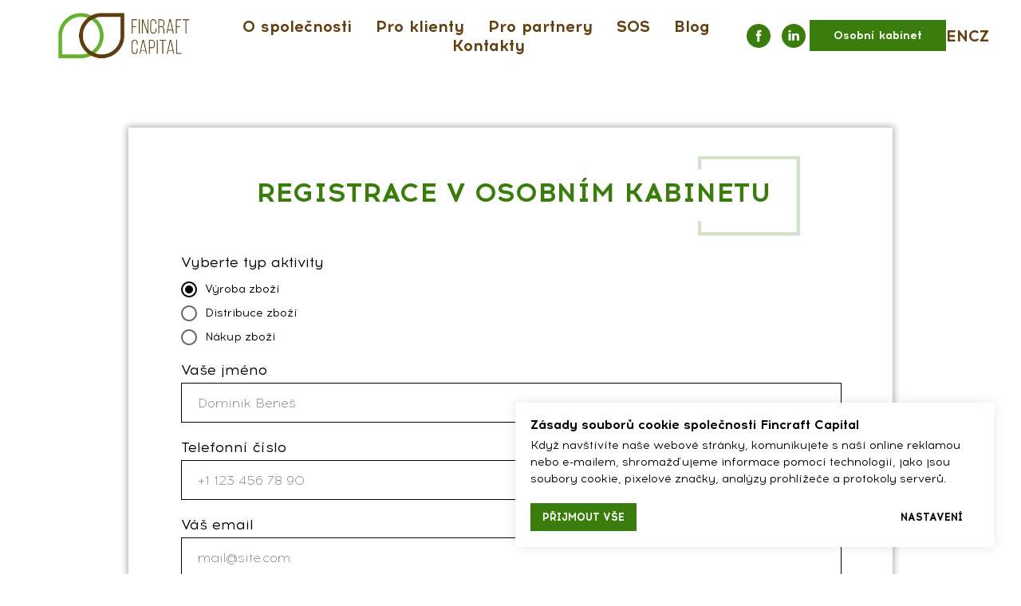

--- FILE ---
content_type: text/html; charset=UTF-8
request_url: https://fincraftsro.cz/cz/my-account
body_size: 14826
content:
<!DOCTYPE html> <html lang="en"> <head> <meta charset="utf-8" /> <meta http-equiv="Content-Type" content="text/html; charset=utf-8" /> <meta name="viewport" content="width=device-width, initial-scale=1.0" /> <meta name="google-site-verification" content="7w171ZrAK_-OBw_Kbycb02Dq3lv3xqwWh6rYF_mB0bM" /> <!--metatextblock--> <title>Osobní kabinet</title> <meta name="description" content="Děkujeme za vaši volbu! Vaše žádost bude brzy zpracována, očekávejte telefonát od našeho zástupce." /> <meta property="og:url" content="https://fincraftsro.cz/cz/my-account" /> <meta property="og:title" content="Osobní kabinet" /> <meta property="og:description" content="Děkujeme za vaši volbu! Vaše žádost bude brzy zpracována, očekávejte telefonát od našeho zástupce." /> <meta property="og:type" content="website" /> <link rel="canonical" href="https://fincraftsro.cz/cz/my-account"> <!--/metatextblock--> <meta name="format-detection" content="telephone=no" /> <meta http-equiv="x-dns-prefetch-control" content="on"> <link rel="dns-prefetch" href="https://ws.tildacdn.com"> <link rel="dns-prefetch" href="https://static.tildacdn.one"> <link rel="shortcut icon" href="https://static.tildacdn.one/tild3062-6436-4239-b734-303666356565/favicon.ico" type="image/x-icon" /> <!-- Assets --> <script src="https://neo.tildacdn.com/js/tilda-fallback-1.0.min.js" async charset="utf-8"></script> <link rel="stylesheet" href="https://static.tildacdn.one/css/tilda-grid-3.0.min.css" type="text/css" media="all" onerror="this.loaderr='y';"/> <link rel="stylesheet" href="https://static.tildacdn.one/ws/project2057242/tilda-blocks-page24743722.min.css?t=1767090821" type="text/css" media="all" onerror="this.loaderr='y';" /> <link rel="stylesheet" href="https://static.tildacdn.one/css/tilda-animation-2.0.min.css" type="text/css" media="all" onerror="this.loaderr='y';" /> <link rel="stylesheet" href="https://static.tildacdn.one/css/tilda-menu-widgeticons-1.0.min.css" type="text/css" media="all" onerror="this.loaderr='y';" /> <link rel="stylesheet" href="https://static.tildacdn.one/css/tilda-forms-1.0.min.css" type="text/css" media="all" onerror="this.loaderr='y';" /> <script nomodule src="https://static.tildacdn.one/js/tilda-polyfill-1.0.min.js" charset="utf-8"></script> <script type="text/javascript">function t_onReady(func) {if(document.readyState!='loading') {func();} else {document.addEventListener('DOMContentLoaded',func);}}
function t_onFuncLoad(funcName,okFunc,time) {if(typeof window[funcName]==='function') {okFunc();} else {setTimeout(function() {t_onFuncLoad(funcName,okFunc,time);},(time||100));}}function t_throttle(fn,threshhold,scope) {return function() {fn.apply(scope||this,arguments);};}function t396_initialScale(t){var e=document.getElementById("rec"+t);if(e){var i=e.querySelector(".t396__artboard");if(i){window.tn_scale_initial_window_width||(window.tn_scale_initial_window_width=document.documentElement.clientWidth);var a=window.tn_scale_initial_window_width,r=[],n,l=i.getAttribute("data-artboard-screens");if(l){l=l.split(",");for(var o=0;o<l.length;o++)r[o]=parseInt(l[o],10)}else r=[320,480,640,960,1200];for(var o=0;o<r.length;o++){var d=r[o];a>=d&&(n=d)}var _="edit"===window.allrecords.getAttribute("data-tilda-mode"),c="center"===t396_getFieldValue(i,"valign",n,r),s="grid"===t396_getFieldValue(i,"upscale",n,r),w=t396_getFieldValue(i,"height_vh",n,r),g=t396_getFieldValue(i,"height",n,r),u=!!window.opr&&!!window.opr.addons||!!window.opera||-1!==navigator.userAgent.indexOf(" OPR/");if(!_&&c&&!s&&!w&&g&&!u){var h=parseFloat((a/n).toFixed(3)),f=[i,i.querySelector(".t396__carrier"),i.querySelector(".t396__filter")],v=Math.floor(parseInt(g,10)*h)+"px",p;i.style.setProperty("--initial-scale-height",v);for(var o=0;o<f.length;o++)f[o].style.setProperty("height","var(--initial-scale-height)");t396_scaleInitial__getElementsToScale(i).forEach((function(t){t.style.zoom=h}))}}}}function t396_scaleInitial__getElementsToScale(t){return t?Array.prototype.slice.call(t.children).filter((function(t){return t&&(t.classList.contains("t396__elem")||t.classList.contains("t396__group"))})):[]}function t396_getFieldValue(t,e,i,a){var r,n=a[a.length-1];if(!(r=i===n?t.getAttribute("data-artboard-"+e):t.getAttribute("data-artboard-"+e+"-res-"+i)))for(var l=0;l<a.length;l++){var o=a[l];if(!(o<=i)&&(r=o===n?t.getAttribute("data-artboard-"+e):t.getAttribute("data-artboard-"+e+"-res-"+o)))break}return r}window.TN_SCALE_INITIAL_VER="1.0",window.tn_scale_initial_window_width=null;</script> <script src="https://static.tildacdn.one/js/jquery-1.10.2.min.js" charset="utf-8" onerror="this.loaderr='y';"></script> <script src="https://static.tildacdn.one/js/tilda-scripts-3.0.min.js" charset="utf-8" defer onerror="this.loaderr='y';"></script> <script src="https://static.tildacdn.one/ws/project2057242/tilda-blocks-page24743722.min.js?t=1767090821" charset="utf-8" async onerror="this.loaderr='y';"></script> <script src="https://static.tildacdn.one/js/tilda-lazyload-1.0.min.js" charset="utf-8" async onerror="this.loaderr='y';"></script> <script src="https://static.tildacdn.one/js/tilda-animation-2.0.min.js" charset="utf-8" async onerror="this.loaderr='y';"></script> <script src="https://static.tildacdn.one/js/tilda-menu-1.0.min.js" charset="utf-8" async onerror="this.loaderr='y';"></script> <script src="https://static.tildacdn.one/js/tilda-menu-widgeticons-1.0.min.js" charset="utf-8" async onerror="this.loaderr='y';"></script> <script src="https://static.tildacdn.one/js/tilda-zero-1.1.min.js" charset="utf-8" async onerror="this.loaderr='y';"></script> <script src="https://static.tildacdn.one/js/tilda-forms-1.0.min.js" charset="utf-8" async onerror="this.loaderr='y';"></script> <script src="https://static.tildacdn.one/js/tilda-zero-forms-1.0.min.js" charset="utf-8" async onerror="this.loaderr='y';"></script> <script src="https://static.tildacdn.one/js/tilda-animation-ext-1.0.min.js" charset="utf-8" async onerror="this.loaderr='y';"></script> <script src="https://static.tildacdn.one/js/tilda-zero-scale-1.0.min.js" charset="utf-8" async onerror="this.loaderr='y';"></script> <script src="https://static.tildacdn.one/js/tilda-skiplink-1.0.min.js" charset="utf-8" async onerror="this.loaderr='y';"></script> <script src="https://static.tildacdn.one/js/tilda-events-1.0.min.js" charset="utf-8" async onerror="this.loaderr='y';"></script> <!-- nominify begin --><meta name="google-site-verification" content="9-1K99dCD_3bma-bdL--0bVmJDkAz9Q5cN30PDo270s" /><!-- nominify end --><!-- nominify begin --><script type="application/ld+json">
{
	"@context": "http://schema.org/",
	"@type": "BreadcrumbList",
	"itemListElement": [
		{
			"@type": "ListItem",
			"position": 1,
			"name": "Fincraft Capital - prodej produktů prostřednictvím systému dropshipping - přímý prodej, aukce",
			"item": "https://fincraftsro.cz/cz"
		},
		{
			"@type": "ListItem",
			"position": 2,
			"name": "Osobní kabinet",
			"item": "https://fincraftsro.cz/cz/my-account"
		}
	]
}
</script><!-- nominify end --><script type="text/javascript">window.dataLayer=window.dataLayer||[];</script> <!-- Google Tag Manager --> <script type="text/javascript">(function(w,d,s,l,i){w[l]=w[l]||[];w[l].push({'gtm.start':new Date().getTime(),event:'gtm.js'});var f=d.getElementsByTagName(s)[0],j=d.createElement(s),dl=l!='dataLayer'?'&l='+l:'';j.async=true;j.src='https://www.googletagmanager.com/gtm.js?id='+i+dl;f.parentNode.insertBefore(j,f);})(window,document,'script','dataLayer','GTM-T49RH8L');</script> <!-- End Google Tag Manager --> <!-- Global Site Tag (gtag.js) - Google Analytics --> <script type="text/plain" data-tilda-cookie-type="analytics">window.mainTracker='gtag';window.gtagTrackerID='G-31LRVZ3685';function gtag(){dataLayer.push(arguments);}
setTimeout(function(){(function(w,d,s,i){var f=d.getElementsByTagName(s)[0],j=d.createElement(s);j.async=true;j.src='https://www.googletagmanager.com/gtag/js?id='+i;f.parentNode.insertBefore(j,f);gtag('js',new Date());gtag('config',i,{});})(window,document,'script',window.gtagTrackerID);},2000);</script> <script type="text/javascript">(function() {if((/bot|google|yandex|baidu|bing|msn|duckduckbot|teoma|slurp|crawler|spider|robot|crawling|facebook/i.test(navigator.userAgent))===false&&typeof(sessionStorage)!='undefined'&&sessionStorage.getItem('visited')!=='y'&&document.visibilityState){var style=document.createElement('style');style.type='text/css';style.innerHTML='@media screen and (min-width: 980px) {.t-records {opacity: 0;}.t-records_animated {-webkit-transition: opacity ease-in-out .2s;-moz-transition: opacity ease-in-out .2s;-o-transition: opacity ease-in-out .2s;transition: opacity ease-in-out .2s;}.t-records.t-records_visible {opacity: 1;}}';document.getElementsByTagName('head')[0].appendChild(style);function t_setvisRecs(){var alr=document.querySelectorAll('.t-records');Array.prototype.forEach.call(alr,function(el) {el.classList.add("t-records_animated");});setTimeout(function() {Array.prototype.forEach.call(alr,function(el) {el.classList.add("t-records_visible");});sessionStorage.setItem("visited","y");},400);}
document.addEventListener('DOMContentLoaded',t_setvisRecs);}})();</script></head> <body class="t-body" style="margin:0;"> <!--allrecords--> <div id="allrecords" class="t-records" data-hook="blocks-collection-content-node" data-tilda-project-id="2057242" data-tilda-page-id="24743722" data-tilda-page-alias="cz/my-account" data-tilda-formskey="2a80a9e9afbc5c7374d4ce23cafb5a4c" data-tilda-lazy="yes" data-tilda-project-lang="EN" data-tilda-root-zone="one" data-tilda-project-headcode="yes" data-tilda-page-headcode="yes" data-tilda-project-country="UA"> <div id="rec399623910" class="r t-rec t-screenmin-980px" style=" " data-animationappear="off" data-record-type="121" data-alias-record-type="257" data-screen-min="980px"> <!-- T228 --> <div id="nav399623910marker"></div> <div class="tmenu-mobile"> <div class="tmenu-mobile__container"> <div class="tmenu-mobile__text t-name t-name_md" field="menu_mob_title">&nbsp;</div> <button type="button"
class="t-menuburger t-menuburger_first "
aria-label="Navigation menu"
aria-expanded="false"> <span style="background-color:#3b7d0c;"></span> <span style="background-color:#3b7d0c;"></span> <span style="background-color:#3b7d0c;"></span> <span style="background-color:#3b7d0c;"></span> </button> <script>function t_menuburger_init(recid) {var rec=document.querySelector('#rec' + recid);if(!rec) return;var burger=rec.querySelector('.t-menuburger');if(!burger) return;var isSecondStyle=burger.classList.contains('t-menuburger_second');if(isSecondStyle&&!window.isMobile&&!('ontouchend' in document)) {burger.addEventListener('mouseenter',function() {if(burger.classList.contains('t-menuburger-opened')) return;burger.classList.remove('t-menuburger-unhovered');burger.classList.add('t-menuburger-hovered');});burger.addEventListener('mouseleave',function() {if(burger.classList.contains('t-menuburger-opened')) return;burger.classList.remove('t-menuburger-hovered');burger.classList.add('t-menuburger-unhovered');setTimeout(function() {burger.classList.remove('t-menuburger-unhovered');},300);});}
burger.addEventListener('click',function() {if(!burger.closest('.tmenu-mobile')&&!burger.closest('.t450__burger_container')&&!burger.closest('.t466__container')&&!burger.closest('.t204__burger')&&!burger.closest('.t199__js__menu-toggler')) {burger.classList.toggle('t-menuburger-opened');burger.classList.remove('t-menuburger-unhovered');}});var menu=rec.querySelector('[data-menu="yes"]');if(!menu) return;var menuLinks=menu.querySelectorAll('.t-menu__link-item');var submenuClassList=['t978__menu-link_hook','t978__tm-link','t966__tm-link','t794__tm-link','t-menusub__target-link'];Array.prototype.forEach.call(menuLinks,function(link) {link.addEventListener('click',function() {var isSubmenuHook=submenuClassList.some(function(submenuClass) {return link.classList.contains(submenuClass);});if(isSubmenuHook) return;burger.classList.remove('t-menuburger-opened');});});menu.addEventListener('clickedAnchorInTooltipMenu',function() {burger.classList.remove('t-menuburger-opened');});}
t_onReady(function() {t_onFuncLoad('t_menuburger_init',function(){t_menuburger_init('399623910');});});</script> <style>.t-menuburger{position:relative;flex-shrink:0;width:28px;height:20px;padding:0;border:none;background-color:transparent;outline:none;-webkit-transform:rotate(0deg);transform:rotate(0deg);transition:transform .5s ease-in-out;cursor:pointer;z-index:999;}.t-menuburger span{display:block;position:absolute;width:100%;opacity:1;left:0;-webkit-transform:rotate(0deg);transform:rotate(0deg);transition:.25s ease-in-out;height:3px;background-color:#000;}.t-menuburger span:nth-child(1){top:0px;}.t-menuburger span:nth-child(2),.t-menuburger span:nth-child(3){top:8px;}.t-menuburger span:nth-child(4){top:16px;}.t-menuburger__big{width:42px;height:32px;}.t-menuburger__big span{height:5px;}.t-menuburger__big span:nth-child(2),.t-menuburger__big span:nth-child(3){top:13px;}.t-menuburger__big span:nth-child(4){top:26px;}.t-menuburger__small{width:22px;height:14px;}.t-menuburger__small span{height:2px;}.t-menuburger__small span:nth-child(2),.t-menuburger__small span:nth-child(3){top:6px;}.t-menuburger__small span:nth-child(4){top:12px;}.t-menuburger-opened span:nth-child(1){top:8px;width:0%;left:50%;}.t-menuburger-opened span:nth-child(2){-webkit-transform:rotate(45deg);transform:rotate(45deg);}.t-menuburger-opened span:nth-child(3){-webkit-transform:rotate(-45deg);transform:rotate(-45deg);}.t-menuburger-opened span:nth-child(4){top:8px;width:0%;left:50%;}.t-menuburger-opened.t-menuburger__big span:nth-child(1){top:6px;}.t-menuburger-opened.t-menuburger__big span:nth-child(4){top:18px;}.t-menuburger-opened.t-menuburger__small span:nth-child(1),.t-menuburger-opened.t-menuburger__small span:nth-child(4){top:6px;}@media (hover),(min-width:0\0){.t-menuburger_first:hover span:nth-child(1){transform:translateY(1px);}.t-menuburger_first:hover span:nth-child(4){transform:translateY(-1px);}.t-menuburger_first.t-menuburger__big:hover span:nth-child(1){transform:translateY(3px);}.t-menuburger_first.t-menuburger__big:hover span:nth-child(4){transform:translateY(-3px);}}.t-menuburger_second span:nth-child(2),.t-menuburger_second span:nth-child(3){width:80%;left:20%;right:0;}@media (hover),(min-width:0\0){.t-menuburger_second.t-menuburger-hovered span:nth-child(2),.t-menuburger_second.t-menuburger-hovered span:nth-child(3){animation:t-menuburger-anim 0.3s ease-out normal forwards;}.t-menuburger_second.t-menuburger-unhovered span:nth-child(2),.t-menuburger_second.t-menuburger-unhovered span:nth-child(3){animation:t-menuburger-anim2 0.3s ease-out normal forwards;}}.t-menuburger_second.t-menuburger-opened span:nth-child(2),.t-menuburger_second.t-menuburger-opened span:nth-child(3){left:0;right:0;width:100%!important;}.t-menuburger_third span:nth-child(4){width:70%;left:unset;right:0;}@media (hover),(min-width:0\0){.t-menuburger_third:not(.t-menuburger-opened):hover span:nth-child(4){width:100%;}}.t-menuburger_third.t-menuburger-opened span:nth-child(4){width:0!important;right:50%;}.t-menuburger_fourth{height:12px;}.t-menuburger_fourth.t-menuburger__small{height:8px;}.t-menuburger_fourth.t-menuburger__big{height:18px;}.t-menuburger_fourth span:nth-child(2),.t-menuburger_fourth span:nth-child(3){top:4px;opacity:0;}.t-menuburger_fourth span:nth-child(4){top:8px;}.t-menuburger_fourth.t-menuburger__small span:nth-child(2),.t-menuburger_fourth.t-menuburger__small span:nth-child(3){top:3px;}.t-menuburger_fourth.t-menuburger__small span:nth-child(4){top:6px;}.t-menuburger_fourth.t-menuburger__small span:nth-child(2),.t-menuburger_fourth.t-menuburger__small span:nth-child(3){top:3px;}.t-menuburger_fourth.t-menuburger__small span:nth-child(4){top:6px;}.t-menuburger_fourth.t-menuburger__big span:nth-child(2),.t-menuburger_fourth.t-menuburger__big span:nth-child(3){top:6px;}.t-menuburger_fourth.t-menuburger__big span:nth-child(4){top:12px;}@media (hover),(min-width:0\0){.t-menuburger_fourth:not(.t-menuburger-opened):hover span:nth-child(1){transform:translateY(1px);}.t-menuburger_fourth:not(.t-menuburger-opened):hover span:nth-child(4){transform:translateY(-1px);}.t-menuburger_fourth.t-menuburger__big:not(.t-menuburger-opened):hover span:nth-child(1){transform:translateY(3px);}.t-menuburger_fourth.t-menuburger__big:not(.t-menuburger-opened):hover span:nth-child(4){transform:translateY(-3px);}}.t-menuburger_fourth.t-menuburger-opened span:nth-child(1),.t-menuburger_fourth.t-menuburger-opened span:nth-child(4){top:4px;}.t-menuburger_fourth.t-menuburger-opened span:nth-child(2),.t-menuburger_fourth.t-menuburger-opened span:nth-child(3){opacity:1;}@keyframes t-menuburger-anim{0%{width:80%;left:20%;right:0;}50%{width:100%;left:0;right:0;}100%{width:80%;left:0;right:20%;}}@keyframes t-menuburger-anim2{0%{width:80%;left:0;}50%{width:100%;right:0;left:0;}100%{width:80%;left:20%;right:0;}}</style> </div> </div> <style>.tmenu-mobile{background-color:#111;display:none;width:100%;top:0;z-index:990;}.tmenu-mobile_positionfixed{position:fixed;}.tmenu-mobile__text{color:#fff;}.tmenu-mobile__container{min-height:64px;padding:20px;position:relative;box-sizing:border-box;display:-webkit-flex;display:-ms-flexbox;display:flex;-webkit-align-items:center;-ms-flex-align:center;align-items:center;-webkit-justify-content:space-between;-ms-flex-pack:justify;justify-content:space-between;}.tmenu-mobile__list{display:block;}.tmenu-mobile__burgerlogo{display:inline-block;font-size:24px;font-weight:400;white-space:nowrap;vertical-align:middle;}.tmenu-mobile__imglogo{height:auto;display:block;max-width:300px!important;box-sizing:border-box;padding:0;margin:0 auto;}@media screen and (max-width:980px){.tmenu-mobile__menucontent_hidden{display:none;height:100%;}.tmenu-mobile{display:block;}}@media screen and (max-width:980px){#rec399623910 .t-menuburger{-webkit-order:1;-ms-flex-order:1;order:1;}}</style> <style> #rec399623910 .tmenu-mobile__burgerlogo a{color:#ffffff;}</style> <style> #rec399623910 .tmenu-mobile__burgerlogo__title{color:#ffffff;}</style> <div id="nav399623910" class="t228 t228__positionfixed tmenu-mobile__menucontent_hidden" style="background-color: rgba(255,255,255,0.90); height:90px; " data-bgcolor-hex="#ffffff" data-bgcolor-rgba="rgba(255,255,255,0.90)" data-navmarker="nav399623910marker" data-appearoffset="" data-bgopacity-two="90" data-menushadow="" data-menushadow-css="" data-bgopacity="0.90" data-bgcolor-rgba-afterscroll="rgba(255,255,255,0.90)" data-menu-items-align="center" data-menu="yes"> <div class="t228__maincontainer " style="height:90px;"> <div class="t228__padding40px"></div> <div class="t228__leftside"> <div class="t228__leftcontainer"> <a href="/cz" class="t228__imgwrapper"> <img class="t228__imglogo "
src="https://static.tildacdn.one/tild3864-3063-4062-b562-333732346430/logo3.PNG"
imgfield="img"
style="max-height: 80px" alt="Company"> </a> </div> </div> <div class="t228__centerside "> <nav class="t228__centercontainer"> <ul role="list" class="t228__list t-menu__list t228__list_hidden"> <li class="t228__list_item"
style="padding:0 15px 0 0;"> <a class="t-menu__link-item"
href="/cz/about-us" data-menu-submenu-hook="" data-menu-item-number="1">
O společnosti
</a> </li> <li class="t228__list_item"
style="padding:0 15px;"> <a class="t-menu__link-item"
href="/cz/for-clients" data-menu-submenu-hook="" data-menu-item-number="2">
Pro klienty
</a> </li> <li class="t228__list_item"
style="padding:0 15px;"> <a class="t-menu__link-item"
href="/cz/for-partner" data-menu-submenu-hook="" data-menu-item-number="3">
Pro partnery
</a> </li> <li class="t228__list_item"
style="padding:0 15px;"> <a class="t-menu__link-item"
href="/cz/corporate-social-responsibility" data-menu-submenu-hook="" data-menu-item-number="4">
SOS
</a> </li> <li class="t228__list_item"
style="padding:0 15px;"> <a class="t-menu__link-item"
href="/cz/company-blog" data-menu-submenu-hook="" data-menu-item-number="5">
Blog
</a> </li> <li class="t228__list_item"
style="padding:0 0 0 15px;"> <a class="t-menu__link-item"
href="/cz/contact-us" data-menu-submenu-hook="" data-menu-item-number="6">
Kontakty
</a> </li> </ul> </nav> </div> <div class="t228__rightside"> <div class="t228__rightcontainer"> <div class="t-sociallinks"> <ul role="list" class="t-sociallinks__wrapper" aria-label="Social media links"> <!-- new soclinks --><li class="t-sociallinks__item t-sociallinks__item_facebook"><a href="https://www.facebook.com/FincraftCapital" target="_blank" rel="nofollow" aria-label="facebook" style="width: 30px; height: 30px;"><svg class="t-sociallinks__svg" role="presentation" width=30px height=30px viewBox="0 0 100 100" fill="none" xmlns="http://www.w3.org/2000/svg"> <path fill-rule="evenodd" clip-rule="evenodd" d="M50 100c27.6142 0 50-22.3858 50-50S77.6142 0 50 0 0 22.3858 0 50s22.3858 50 50 50Zm3.431-73.9854c-2.5161.0701-5.171.6758-7.0464 2.4577-1.5488 1.4326-2.329 3.5177-2.5044 5.602-.0534 1.4908-.0458 2.9855-.0382 4.4796.0058 1.1205.0115 2.2407-.0085 3.3587-.6888.005-1.3797.0036-2.0709.0021-.9218-.0019-1.8441-.0038-2.7626.0096 0 .8921.0013 1.7855.0026 2.6797.0026 1.791.0052 3.5853-.0026 5.3799.9185.0134 1.8409.0115 2.7627.0096.6912-.0015 1.382-.0029 2.0708.0021.0155 3.5565.0127 7.1128.0098 10.669-.0036 4.4452-.0072 8.8903.0252 13.3354 1.8903-.0134 3.7765-.0115 5.6633-.0095 1.4152.0014 2.8306.0028 4.2484-.0022.0117-4.0009.0088-7.9986.0058-11.9963-.0029-3.9979-.0058-7.9957.0059-11.9964.9533-.005 1.9067-.0036 2.86-.0021 1.2713.0019 2.5425.0038 3.8137-.0096.396-2.679.7335-5.3814.9198-8.0947-1.2576-.0058-2.5155-.0058-3.7734-.0058-1.2578 0-2.5157 0-3.7734-.0059 0-.4689-.0007-.9378-.0014-1.4066-.0022-1.4063-.0044-2.8123.0131-4.2188.198-1.0834 1.3158-1.9104 2.3992-1.8403h5.1476c.0117-2.8069.0117-5.602 0-8.4089-.6636 0-1.3273-.0007-1.9911-.0014-1.9915-.0022-3.9832-.0044-5.975.0131Z" fill="#3b7d0c"/> </svg></a></li>&nbsp;<li class="t-sociallinks__item t-sociallinks__item_linkedin"><a href="https://www.linkedin.com/company/fincraft-capital/" target="_blank" rel="nofollow" aria-label="linkedin" style="width: 30px; height: 30px;"><svg class="t-sociallinks__svg" role="presentation" width=30px height=30px viewBox="0 0 100 100" fill="none" xmlns="http://www.w3.org/2000/svg"> <path fill-rule="evenodd" clip-rule="evenodd" d="M50 100c27.6142 0 50-22.3858 50-50S77.6142 0 50 0 0 22.3858 0 50s22.3858 50 50 50Zm23-31.0002V52.363c0-8.9114-4.7586-13.0586-11.1079-13.0586-5.1234 0-7.4123 2.8199-8.6942 4.7942v-4.1124h-9.6468c.1297 2.7235 0 29.0136 0 29.0136h9.6484v-16.203c0-.8675.0657-1.731.3203-2.3513.6981-1.7351 2.284-3.5286 4.9491-3.5286 3.4905 0 4.8859 2.6611 4.8859 6.5602v15.5227H73ZM53.1979 44.0986v.094h-.0632c.0069-.0111.0148-.0228.0229-.0346.0137-.0198.0281-.0401.0403-.0594ZM28 31.0123C28 28.1648 30.1583 26 33.4591 26c3.3016 0 5.3302 2.1648 5.3934 5.0123 0 2.7851-2.0918 5.0156-5.4567 5.0156h-.064c-3.2351 0-5.3318-2.2305-5.3318-5.0156Zm10.2177 37.9875h-9.6445V39.9862h9.6445v29.0136Z" fill="#3b7d0c"/> </svg></a></li><!-- /new soclinks --> </ul> </div> <div class="t228__right_buttons"> <div class="t228__right_buttons_wrap"> <div class="t228__right_buttons_but"> <a
class="t-btn t-btnflex t-btnflex_type_button t-btnflex_sm"
href="/cz/my-account"><span class="t-btnflex__text">Osobní kabinet</span> <style>#rec399623910 .t-btnflex.t-btnflex_type_button {color:#ffffff;background-color:#3b7d0c;--border-width:0px;border-style:none !important;box-shadow:none !important;transition-duration:0.2s;transition-property:background-color,color,border-color,box-shadow,opacity,transform,gap;transition-timing-function:ease-in-out;}@media (hover:hover) {#rec399623910 .t-btnflex.t-btnflex_type_button:not(.t-animate_no-hover):hover {background-color:#285708 !important;}#rec399623910 .t-btnflex.t-btnflex_type_button:not(.t-animate_no-hover):focus-visible {background-color:#285708 !important;}}</style></a> </div> </div> </div> <div class="t228__right_langs"> <div class="t228__right_buttons_wrap"> <div class="t228__right_langs_lang"> <a style="" href="/en">EN</a> </div> <div class="t228__right_langs_lang"> <a style="" href="/cz">CZ</a> </div> </div> </div> </div> </div> <div class="t228__padding40px"> </div> </div> </div> <style>@media screen and (max-width:980px){#rec399623910 .t228{position:static;}}</style> <script>window.addEventListener('load',function() {t_onFuncLoad('t228_setWidth',function() {t228_setWidth('399623910');});});window.addEventListener('resize',t_throttle(function() {t_onFuncLoad('t228_setWidth',function() {t228_setWidth('399623910');});t_onFuncLoad('t_menu__setBGcolor',function() {t_menu__setBGcolor('399623910','.t228');});}));t_onReady(function() {t_onFuncLoad('t_menu__highlightActiveLinks',function() {t_menu__highlightActiveLinks('.t228__list_item a');});t_onFuncLoad('t_menu__findAnchorLinks',function() {t_menu__findAnchorLinks('399623910','.t228__list_item a');});t_onFuncLoad('t228__init',function() {t228__init('399623910');});t_onFuncLoad('t_menu__setBGcolor',function() {t_menu__setBGcolor('399623910','.t228');});t_onFuncLoad('t_menu__interactFromKeyboard',function() {t_menu__interactFromKeyboard('399623910');});t_onFuncLoad('t228_setWidth',function() {t228_setWidth('399623910');});t_onFuncLoad('t_menu__changeBgOpacity',function() {t_menu__changeBgOpacity('399623910','.t228');window.addEventListener('scroll',t_throttle(function() {t_menu__changeBgOpacity('399623910','.t228');}));});t_onFuncLoad('t_menu__createMobileMenu',function() {t_menu__createMobileMenu('399623910','.t228');});});</script> <style>#rec399623910 .t-menu__link-item{-webkit-transition:color 0.3s ease-in-out,opacity 0.3s ease-in-out;transition:color 0.3s ease-in-out,opacity 0.3s ease-in-out;}#rec399623910 .t-menu__link-item.t-active:not(.t978__menu-link){color:#3b7d0c !important;}@supports (overflow:-webkit-marquee) and (justify-content:inherit){#rec399623910 .t-menu__link-item,#rec399623910 .t-menu__link-item.t-active{opacity:1 !important;}}</style> <style> #rec399623910 .t228__leftcontainer a{color:#ffffff;}#rec399623910 a.t-menu__link-item{font-size:20px;color:#613f0f;font-weight:600;}#rec399623910 .t228__right_langs_lang a{font-size:20px;color:#613f0f;font-weight:600;}</style> <style> #rec399623910 .t228__logo{color:#ffffff;}</style> </div> <div id="rec399623911" class="r t-rec t-screenmax-980px" style=" " data-animationappear="off" data-record-type="121" data-alias-record-type="450" data-screen-max="980px"> <div class="t450__menu__content "
style="top:15px; " data-menu="yes" data-appearoffset="" data-hideoffset=""> <div class="t450__burger_container "> <div class="t450__burger_bg t450__burger_cirqle"
style="background-color:#ffffff; "> </div> <button type="button"
class="t-menuburger t-menuburger_first "
aria-label="Navigation menu"
aria-expanded="false"> <span style="background-color:#3b7d0c;"></span> <span style="background-color:#3b7d0c;"></span> <span style="background-color:#3b7d0c;"></span> <span style="background-color:#3b7d0c;"></span> </button> <script>function t_menuburger_init(recid) {var rec=document.querySelector('#rec' + recid);if(!rec) return;var burger=rec.querySelector('.t-menuburger');if(!burger) return;var isSecondStyle=burger.classList.contains('t-menuburger_second');if(isSecondStyle&&!window.isMobile&&!('ontouchend' in document)) {burger.addEventListener('mouseenter',function() {if(burger.classList.contains('t-menuburger-opened')) return;burger.classList.remove('t-menuburger-unhovered');burger.classList.add('t-menuburger-hovered');});burger.addEventListener('mouseleave',function() {if(burger.classList.contains('t-menuburger-opened')) return;burger.classList.remove('t-menuburger-hovered');burger.classList.add('t-menuburger-unhovered');setTimeout(function() {burger.classList.remove('t-menuburger-unhovered');},300);});}
burger.addEventListener('click',function() {if(!burger.closest('.tmenu-mobile')&&!burger.closest('.t450__burger_container')&&!burger.closest('.t466__container')&&!burger.closest('.t204__burger')&&!burger.closest('.t199__js__menu-toggler')) {burger.classList.toggle('t-menuburger-opened');burger.classList.remove('t-menuburger-unhovered');}});var menu=rec.querySelector('[data-menu="yes"]');if(!menu) return;var menuLinks=menu.querySelectorAll('.t-menu__link-item');var submenuClassList=['t978__menu-link_hook','t978__tm-link','t966__tm-link','t794__tm-link','t-menusub__target-link'];Array.prototype.forEach.call(menuLinks,function(link) {link.addEventListener('click',function() {var isSubmenuHook=submenuClassList.some(function(submenuClass) {return link.classList.contains(submenuClass);});if(isSubmenuHook) return;burger.classList.remove('t-menuburger-opened');});});menu.addEventListener('clickedAnchorInTooltipMenu',function() {burger.classList.remove('t-menuburger-opened');});}
t_onReady(function() {t_onFuncLoad('t_menuburger_init',function(){t_menuburger_init('399623911');});});</script> <style>.t-menuburger{position:relative;flex-shrink:0;width:28px;height:20px;padding:0;border:none;background-color:transparent;outline:none;-webkit-transform:rotate(0deg);transform:rotate(0deg);transition:transform .5s ease-in-out;cursor:pointer;z-index:999;}.t-menuburger span{display:block;position:absolute;width:100%;opacity:1;left:0;-webkit-transform:rotate(0deg);transform:rotate(0deg);transition:.25s ease-in-out;height:3px;background-color:#000;}.t-menuburger span:nth-child(1){top:0px;}.t-menuburger span:nth-child(2),.t-menuburger span:nth-child(3){top:8px;}.t-menuburger span:nth-child(4){top:16px;}.t-menuburger__big{width:42px;height:32px;}.t-menuburger__big span{height:5px;}.t-menuburger__big span:nth-child(2),.t-menuburger__big span:nth-child(3){top:13px;}.t-menuburger__big span:nth-child(4){top:26px;}.t-menuburger__small{width:22px;height:14px;}.t-menuburger__small span{height:2px;}.t-menuburger__small span:nth-child(2),.t-menuburger__small span:nth-child(3){top:6px;}.t-menuburger__small span:nth-child(4){top:12px;}.t-menuburger-opened span:nth-child(1){top:8px;width:0%;left:50%;}.t-menuburger-opened span:nth-child(2){-webkit-transform:rotate(45deg);transform:rotate(45deg);}.t-menuburger-opened span:nth-child(3){-webkit-transform:rotate(-45deg);transform:rotate(-45deg);}.t-menuburger-opened span:nth-child(4){top:8px;width:0%;left:50%;}.t-menuburger-opened.t-menuburger__big span:nth-child(1){top:6px;}.t-menuburger-opened.t-menuburger__big span:nth-child(4){top:18px;}.t-menuburger-opened.t-menuburger__small span:nth-child(1),.t-menuburger-opened.t-menuburger__small span:nth-child(4){top:6px;}@media (hover),(min-width:0\0){.t-menuburger_first:hover span:nth-child(1){transform:translateY(1px);}.t-menuburger_first:hover span:nth-child(4){transform:translateY(-1px);}.t-menuburger_first.t-menuburger__big:hover span:nth-child(1){transform:translateY(3px);}.t-menuburger_first.t-menuburger__big:hover span:nth-child(4){transform:translateY(-3px);}}.t-menuburger_second span:nth-child(2),.t-menuburger_second span:nth-child(3){width:80%;left:20%;right:0;}@media (hover),(min-width:0\0){.t-menuburger_second.t-menuburger-hovered span:nth-child(2),.t-menuburger_second.t-menuburger-hovered span:nth-child(3){animation:t-menuburger-anim 0.3s ease-out normal forwards;}.t-menuburger_second.t-menuburger-unhovered span:nth-child(2),.t-menuburger_second.t-menuburger-unhovered span:nth-child(3){animation:t-menuburger-anim2 0.3s ease-out normal forwards;}}.t-menuburger_second.t-menuburger-opened span:nth-child(2),.t-menuburger_second.t-menuburger-opened span:nth-child(3){left:0;right:0;width:100%!important;}.t-menuburger_third span:nth-child(4){width:70%;left:unset;right:0;}@media (hover),(min-width:0\0){.t-menuburger_third:not(.t-menuburger-opened):hover span:nth-child(4){width:100%;}}.t-menuburger_third.t-menuburger-opened span:nth-child(4){width:0!important;right:50%;}.t-menuburger_fourth{height:12px;}.t-menuburger_fourth.t-menuburger__small{height:8px;}.t-menuburger_fourth.t-menuburger__big{height:18px;}.t-menuburger_fourth span:nth-child(2),.t-menuburger_fourth span:nth-child(3){top:4px;opacity:0;}.t-menuburger_fourth span:nth-child(4){top:8px;}.t-menuburger_fourth.t-menuburger__small span:nth-child(2),.t-menuburger_fourth.t-menuburger__small span:nth-child(3){top:3px;}.t-menuburger_fourth.t-menuburger__small span:nth-child(4){top:6px;}.t-menuburger_fourth.t-menuburger__small span:nth-child(2),.t-menuburger_fourth.t-menuburger__small span:nth-child(3){top:3px;}.t-menuburger_fourth.t-menuburger__small span:nth-child(4){top:6px;}.t-menuburger_fourth.t-menuburger__big span:nth-child(2),.t-menuburger_fourth.t-menuburger__big span:nth-child(3){top:6px;}.t-menuburger_fourth.t-menuburger__big span:nth-child(4){top:12px;}@media (hover),(min-width:0\0){.t-menuburger_fourth:not(.t-menuburger-opened):hover span:nth-child(1){transform:translateY(1px);}.t-menuburger_fourth:not(.t-menuburger-opened):hover span:nth-child(4){transform:translateY(-1px);}.t-menuburger_fourth.t-menuburger__big:not(.t-menuburger-opened):hover span:nth-child(1){transform:translateY(3px);}.t-menuburger_fourth.t-menuburger__big:not(.t-menuburger-opened):hover span:nth-child(4){transform:translateY(-3px);}}.t-menuburger_fourth.t-menuburger-opened span:nth-child(1),.t-menuburger_fourth.t-menuburger-opened span:nth-child(4){top:4px;}.t-menuburger_fourth.t-menuburger-opened span:nth-child(2),.t-menuburger_fourth.t-menuburger-opened span:nth-child(3){opacity:1;}@keyframes t-menuburger-anim{0%{width:80%;left:20%;right:0;}50%{width:100%;left:0;right:0;}100%{width:80%;left:0;right:20%;}}@keyframes t-menuburger-anim2{0%{width:80%;left:0;}50%{width:100%;right:0;left:0;}100%{width:80%;left:20%;right:0;}}</style> </div> </div> <!-- t450 --> <div id="nav399623911marker"></div> <div class="t450__overlay"> <div class="t450__overlay_bg"
style=" "> </div> </div> <div id="nav399623911" class="t450 " data-tooltip-hook=""
style="max-width: 400px;background-color: #ffffff;"> <button type="button"
class="t450__close-button t450__close t450_opened "
style="background-color: #ffffff;" aria-label="Close menu"> <div class="t450__close_icon" style="color:#613f0f;"> <span></span> <span></span> <span></span> <span></span> </div> </button> <div class="t450__container t-align_left"> <div class="t450__top"> <div class="t450__logowrapper"> <a href="/cz"> <img class="t450__logoimg"
src="https://static.tildacdn.one/tild3864-3063-4062-b562-333732346430/logo3.PNG"
imgfield="img"
style="max-width: 200px;" alt="Company"> </a> </div> <nav class="t450__menu"> <ul role="list" class="t450__list t-menu__list"> <li class="t450__list_item"> <a class="t-menu__link-item "
href="/cz/about-us" data-menu-submenu-hook="" data-menu-item-number="1">
O společnosti
</a> </li> <li class="t450__list_item"> <a class="t-menu__link-item "
href="/cz/for-clients" data-menu-submenu-hook="" data-menu-item-number="2">
Pro klienty
</a> </li> <li class="t450__list_item"> <a class="t-menu__link-item "
href="/cz/for-partner" data-menu-submenu-hook="" data-menu-item-number="3">
Pro partnery
</a> </li> <li class="t450__list_item"> <a class="t-menu__link-item "
href="/cz/corporate-social-responsibility" data-menu-submenu-hook="" data-menu-item-number="4">
SOS
</a> </li> <li class="t450__list_item"> <a class="t-menu__link-item "
href="/cz/company-blog" data-menu-submenu-hook="" data-menu-item-number="5">
Blog
</a> </li> <li class="t450__list_item"> <a class="t-menu__link-item "
href="/cz/contact-us" data-menu-submenu-hook="" data-menu-item-number="6">
Kontakty
</a> </li> </ul> </nav> </div> <div class="t450__rightside"> <div class="t450__rightcontainer"> <div class="t450__right_social_links"> <div class="t-sociallinks"> <ul role="list" class="t-sociallinks__wrapper" aria-label="Social media links"> <!-- new soclinks --><li class="t-sociallinks__item t-sociallinks__item_facebook"><a href="https://www.facebook.com/FincraftCapital" target="_blank" rel="nofollow" aria-label="facebook" style="width: 30px; height: 30px;"><svg class="t-sociallinks__svg" role="presentation" width=30px height=30px viewBox="0 0 100 100" fill="none" xmlns="http://www.w3.org/2000/svg"> <path fill-rule="evenodd" clip-rule="evenodd" d="M50 100c27.6142 0 50-22.3858 50-50S77.6142 0 50 0 0 22.3858 0 50s22.3858 50 50 50Zm3.431-73.9854c-2.5161.0701-5.171.6758-7.0464 2.4577-1.5488 1.4326-2.329 3.5177-2.5044 5.602-.0534 1.4908-.0458 2.9855-.0382 4.4796.0058 1.1205.0115 2.2407-.0085 3.3587-.6888.005-1.3797.0036-2.0709.0021-.9218-.0019-1.8441-.0038-2.7626.0096 0 .8921.0013 1.7855.0026 2.6797.0026 1.791.0052 3.5853-.0026 5.3799.9185.0134 1.8409.0115 2.7627.0096.6912-.0015 1.382-.0029 2.0708.0021.0155 3.5565.0127 7.1128.0098 10.669-.0036 4.4452-.0072 8.8903.0252 13.3354 1.8903-.0134 3.7765-.0115 5.6633-.0095 1.4152.0014 2.8306.0028 4.2484-.0022.0117-4.0009.0088-7.9986.0058-11.9963-.0029-3.9979-.0058-7.9957.0059-11.9964.9533-.005 1.9067-.0036 2.86-.0021 1.2713.0019 2.5425.0038 3.8137-.0096.396-2.679.7335-5.3814.9198-8.0947-1.2576-.0058-2.5155-.0058-3.7734-.0058-1.2578 0-2.5157 0-3.7734-.0059 0-.4689-.0007-.9378-.0014-1.4066-.0022-1.4063-.0044-2.8123.0131-4.2188.198-1.0834 1.3158-1.9104 2.3992-1.8403h5.1476c.0117-2.8069.0117-5.602 0-8.4089-.6636 0-1.3273-.0007-1.9911-.0014-1.9915-.0022-3.9832-.0044-5.975.0131Z" fill="#3b7d0c"/> </svg></a></li>&nbsp;<li class="t-sociallinks__item t-sociallinks__item_linkedin"><a href="https://www.linkedin.com/company/67753823" target="_blank" rel="nofollow" aria-label="linkedin" style="width: 30px; height: 30px;"><svg class="t-sociallinks__svg" role="presentation" width=30px height=30px viewBox="0 0 100 100" fill="none" xmlns="http://www.w3.org/2000/svg"> <path fill-rule="evenodd" clip-rule="evenodd" d="M50 100c27.6142 0 50-22.3858 50-50S77.6142 0 50 0 0 22.3858 0 50s22.3858 50 50 50Zm23-31.0002V52.363c0-8.9114-4.7586-13.0586-11.1079-13.0586-5.1234 0-7.4123 2.8199-8.6942 4.7942v-4.1124h-9.6468c.1297 2.7235 0 29.0136 0 29.0136h9.6484v-16.203c0-.8675.0657-1.731.3203-2.3513.6981-1.7351 2.284-3.5286 4.9491-3.5286 3.4905 0 4.8859 2.6611 4.8859 6.5602v15.5227H73ZM53.1979 44.0986v.094h-.0632c.0069-.0111.0148-.0228.0229-.0346.0137-.0198.0281-.0401.0403-.0594ZM28 31.0123C28 28.1648 30.1583 26 33.4591 26c3.3016 0 5.3302 2.1648 5.3934 5.0123 0 2.7851-2.0918 5.0156-5.4567 5.0156h-.064c-3.2351 0-5.3318-2.2305-5.3318-5.0156Zm10.2177 37.9875h-9.6445V39.9862h9.6445v29.0136Z" fill="#3b7d0c"/> </svg></a></li><!-- /new soclinks --> </ul> </div> </div> <div class="t450__right_buttons"> <div class="t450__right_buttons_wrap"> <div class="t450__right_buttons_but "> <a
class="t-btn t-btnflex t-btnflex_type_button t-btnflex_md"
href="/cz/my-account"><span class="t-btnflex__text">Osobní kabinet</span> <style>#rec399623911 .t-btnflex.t-btnflex_type_button {color:#ffffff;background-color:#3b7d0c;--border-width:0px;border-style:none !important;box-shadow:none !important;transition-duration:0.2s;transition-property:background-color,color,border-color,box-shadow,opacity,transform,gap;transition-timing-function:ease-in-out;}@media (hover:hover) {#rec399623911 .t-btnflex.t-btnflex_type_button:not(.t-animate_no-hover):hover {background-color:#285708 !important;}#rec399623911 .t-btnflex.t-btnflex_type_button:not(.t-animate_no-hover):focus-visible {background-color:#285708 !important;}}</style></a> </div> </div> </div> <div class="t450__right_langs"> <div class="t450__right_buttons_wrap"> <div class="t450__right_langs_lang t-descr t-descr_xxs"> <a href="/en">EN</a> </div> <div class="t450__right_langs_lang t-descr t-descr_xxs"> <a href="/cz">CZ</a> </div> </div> </div> </div> </div> </div> </div> <script>t_onReady(function() {var rec=document.querySelector('#rec399623911');if(!rec) return;rec.setAttribute('data-animationappear','off');rec.style.opacity=1;t_onFuncLoad('t450_initMenu',function() {t450_initMenu('399623911');});t_onFuncLoad('t_menuWidgets__init',function() {t_menuWidgets__init('399623911');});});</script> <style>#rec399623911 .t-menu__link-item{-webkit-transition:color 0.3s ease-in-out,opacity 0.3s ease-in-out;transition:color 0.3s ease-in-out,opacity 0.3s ease-in-out;}#rec399623911 .t-menu__link-item.t-active:not(.t978__menu-link){color:#3b7d0c !important;}@supports (overflow:-webkit-marquee) and (justify-content:inherit){#rec399623911 .t-menu__link-item,#rec399623911 .t-menu__link-item.t-active{opacity:1 !important;}}</style> <style> #rec399623911 .t450__logo{color:#ffffff;}</style> <style> #rec399623911 .t450__logowrapper a{color:#ffffff;}#rec399623911 a.t-menu__link-item{font-size:30px;color:#613f0f;font-weight:600;}</style> <style> #rec399623911 .t450__right_langs_lang a{color:#613f0f;font-weight:600;}</style> </div> <div id="rec399623914" class="r t-rec" style=" " data-animationappear="off" data-record-type="121" data-alias-record-type="972"> <!-- T972 --> <div class="t972 "> <div class="t972__banner"> <div class="t972__title t-name t-name_xs" field="title"><strong> <strong data-redactor-tag="strong">Zásady souborů cookie společnosti Fincraft Capital</strong></strong></div> <div class="t972__text t-descr t-descr_xxs" field="text">Když navštívíte naše webové stránky, komunikujete s naší online reklamou nebo e-mailem, shromažďujeme informace pomocí technologií, jako jsou soubory cookie, pixelové značky, analýzy prohlížeče a protokoly serverů.<br /></div> <div class="t972__buttons"> <button
class="t-btn t-btnflex t-btnflex_type_button t-btnflex_xs t972__accept-btn"
type="button"><span class="t-btnflex__text">PŘIJMOUT VŠE</span> <style>#rec399623914 .t-btnflex.t-btnflex_type_button {color:#ffffff;background-color:#3b7d0c;--border-width:0px;border-style:none !important;box-shadow:none !important;transition-duration:0.2s;transition-property:background-color,color,border-color,box-shadow,opacity,transform,gap;transition-timing-function:ease-in-out;}@media (hover:hover) {#rec399623914 .t-btnflex.t-btnflex_type_button:not(.t-animate_no-hover):hover {background-color:#285708 !important;}#rec399623914 .t-btnflex.t-btnflex_type_button:not(.t-animate_no-hover):focus-visible {background-color:#285708 !important;}}</style></button> <button
class="t-btn t-btnflex t-btnflex_type_button2 t-btnflex_xs t972__settings-btn"
type="button"><span class="t-btnflex__text">NASTAVENÍ</span> <style>#rec399623914 .t-btnflex.t-btnflex_type_button2 {color:#000000;--border-width:0px;border-style:none !important;box-shadow:none !important;transition-duration:0.2s;transition-property:background-color,color,border-color,box-shadow,opacity,transform,gap;transition-timing-function:ease-in-out;}@media (hover:hover) {#rec399623914 .t-btnflex.t-btnflex_type_button2:not(.t-animate_no-hover):hover {background-color:#285708 !important;}#rec399623914 .t-btnflex.t-btnflex_type_button2:not(.t-animate_no-hover):focus-visible {background-color:#285708 !important;}}</style></button> </div> </div> <div class="t972__settings"> <div class="t972__settings-header t-text t-text_xs t-text_weight_plus"> <svg role="presentation" xmlns="http://www.w3.org/2000/svg" width="19" height="14" viewBox="0 0 19 14" fill="none"
class="t972__settings-arrow"> <g opacity="0.5"> <line x1="19" y1="7" x2="1" y2="7" stroke="black" /> <path d="M7.2069 1L1 6.89655L7.2069 12.7931" stroke="black" /> </g> </svg> <span field="title" class="t-name_xs" style="font-family:Acrom;"><strong> <strong data-redactor-tag="strong">Zásady souborů cookie společnosti Fincraft Capital</strong></strong></span> </div> <div class="t972__settings-body"> <div class="t972__settings-title t-name t-name_lg" style="font-family:Acrom;" field="title1">NASTAVENÍ COOKIE</div> <div class="t972__settings-text t-descr t-descr_xs" style="font-family:Acrom;" field="text1">Informace obsažené v cookie jsou generovány serverem a mohou být tímto serverem použity, kdykoli uživatel navštíví web, který je hostitelem interaktivních prvků. <br /><br /><strong></strong> <strong>Technologie podobné souborům cookie</strong> <br /><br />Podobné technologie jsou techniky nebo nástroje, které používají určité vlastnosti k identifikaci zařízení, aby bylo možné analyzovat návštěvu webové stránky. Zahrnuje například lokální úložiště HTML5, místní sdílené objekty, techniky snímání otisků prstů, sledování pixelů a pluginy. <br /><br /> Pro vaše pohodlí se soubory cookie a podobné technologie nazývají „cookies". <br /><br /> <strong></strong> <strong>Používání cookies</strong> <br /><br />Soubory cookie nám umožňují poskytovat uživatelům určité funkce a poskytovat nám informace o návštěvě webových stránek. <br /><br /> Soubory cookie používáme také k tomu, aby byly naše webové stránky uživatelsky přívětivější, abychom lépe porozuměli našim stávajícím a potenciálním zákazníkům, včetně přidružení uživatele k různým zařízením a prohlížečům, které může používat k cílení a reklamě na internetu.<br /></div> <form class="t972__categories"> <div class="t972__category"> <div class="t972__category-header"> <div class="t972__category-btn"> <div class="t972__line t972__line_vertical" style="background-color:#000;"></div> <div class="t972__line t972__line_horizontal" style="background-color:#000;"></div> </div> <div class="t972__category-title t-name t-name_xs" style="font-family:Acrom;"><strong> <strong data-redactor-tag="strong"> <strong>Kritické cookies</strong></strong></strong></div> </div> <div class="t972__category-toggle"> <span class="t972__toggle-txt t972__category-enabled js_always-enabled t-text t-text_xs"></span> </div> <div class="t972__category-body t-descr t-descr_xxs" style="font-family:Acrom;">Nezbytné soubory cookie jsou nezbytné pro správné fungování našich webových stránek a nelze je zakázat. jsou odesílány do vašeho počítače nebo zařízení, když požadujete konkrétní akci nebo službu, například když se přihlašujete, vyplňujete formulář nebo nastavujete soubory cookie. Pokud nastavíte svůj prohlížeč tak, aby blokoval nebo upozorňoval na tyto soubory cookie, některé části našich webových stránek nebudou fungovat.<br /></div> </div> <div class="t972__category"> <div class="t972__category-header"> <div class="t972__category-btn"> <div class="t972__line t972__line_vertical" style="background-color:#000;"></div> <div class="t972__line t972__line_horizontal" style="background-color:#000;"></div> </div> <div class="t972__category-title t-name t-name_xs" style="font-family:Acrom;"><strong>Analytické cookies</strong><br /></div> </div> <div class="t972__category-toggle"> <span class="t972__toggle-txt t-text t-text_xs">Disabled</span> <label class="t972__toggle-label"> <input class="t972__toggle-input" name="cookie_type" value="analytics" type="checkbox"> <div class="t972__toggle-container"> <div class="t972__toggle-background"></div> <div class="t972__toggle-mark"></div> </div> </label> </div> <div class="t972__category-body t-descr t-descr_xxs" style="font-family:Acrom;">Pomocí analytických souborů cookie můžeme počítat návštěvy našich stránek a určovat zdroje návštěvnosti. Údaje, které shromažďujeme, nám pomáhají porozumět tomu, co se návštěvníkům nejvíce líbí, a zlepšit web. Pokud je nepřijmete, nebudeme moci zlepšit vaši zkušenost na základě údajů z vaší návštěvy.<br /></div> </div> <div class="t972__category"> <div class="t972__category-header"> <div class="t972__category-btn"> <div class="t972__line t972__line_vertical" style="background-color:#000;"></div> <div class="t972__line t972__line_horizontal" style="background-color:#000;"></div> </div> <div class="t972__category-title t-name t-name_xs" style="font-family:Acrom;"><strong> <strong data-redactor-tag="strong">Reklamní soubory cookie</strong></strong><br /></div> </div> <div class="t972__category-toggle"> <span class="t972__toggle-txt t-text t-text_xs">Disabled</span> <label class="t972__toggle-label"> <input class="t972__toggle-input" name="cookie_type" value="advertising" type="checkbox"> <div class="t972__toggle-container"> <div class="t972__toggle-background"></div> <div class="t972__toggle-mark"></div> </div> </label> </div> <div class="t972__category-body t-descr t-descr_xxs" style="font-family:Acrom;">Reklamní soubory cookie na našich stránkách dodávají jiné společnosti a používají se k identifikaci vašich zájmů a zobrazování relevantního reklamního obsahu při procházení mimo naše stránky. Pokud je nepřijmete, budete na internetu stále vidět reklamy, ale budou méně relevantní.<br /></div> </div> <div class="t972__category"> <div class="t972__category-header"> <div class="t972__category-btn"> <div class="t972__line t972__line_vertical" style="background-color:#000;"></div> <div class="t972__line t972__line_horizontal" style="background-color:#000;"></div> </div> <div class="t972__category-title t-name t-name_xs" style="font-family:Acrom;"><strong> <strong data-redactor-tag="strong"> <strong>Pixelové štítky</strong></strong></strong></div> </div> <div class="t972__category-toggle"> <span class="t972__toggle-txt t-text t-text_xs">Disabled</span> <label class="t972__toggle-label"> <input class="t972__toggle-input" name="cookie_type" value="custom" type="checkbox"> <div class="t972__toggle-container"> <div class="t972__toggle-background"></div> <div class="t972__toggle-mark"></div> </div> </label> </div> <div class="t972__category-body t-descr t-descr_xxs" style="font-family:Acrom;">Pixel je drobná grafika a malé bloky kódu umístěné na webových stránkách, v reklamách nebo v e-mailech, které nám umožňují určit, zda jste provedli konkrétní akci. Když navštívíte stránku nebo otevřete e-mailovou zprávu, značka vám dá vědět, že jste vstoupili na webovou stránku nebo otevřeli e-mailovou zprávu. Tyto nástroje nám umožňují měřit odezvu na naše příspěvky a zlepšovat naše webové stránky a propagace.<br /></div> </div> </form> </div> <div class="t972__settings-footer"> <div
class="t-btn t-btnflex t-btnflex_type_button t-btnflex_xs t972__confirm-btn"
type="button"><span class="t-btnflex__text">POTVRDIT</span> <style>#rec399623914 .t-btnflex.t-btnflex_type_button {color:#ffffff;background-color:#3b7d0c;--border-width:0px;border-style:none !important;box-shadow:none !important;transition-duration:0.2s;transition-property:background-color,color,border-color,box-shadow,opacity,transform,gap;transition-timing-function:ease-in-out;}@media (hover:hover) {#rec399623914 .t-btnflex.t-btnflex_type_button:not(.t-animate_no-hover):hover {background-color:#285708 !important;}#rec399623914 .t-btnflex.t-btnflex_type_button:not(.t-animate_no-hover):focus-visible {background-color:#285708 !important;}}</style></div> </div> </div> </div> <script>t_onReady(function() {setTimeout(function() {t_onFuncLoad('t972_init',function() {t972_init('399623914');});},500);});</script> <style>#rec399623914 .t972__title,#rec399623914 .t972__text{font-family:Acrom;}#rec399623914 .t972__toggle-input:checked + .t972__toggle-container .t972__toggle-mark{background-color:#3b7d0c;}#rec399623914 .t972__toggle-input:checked + .t972__toggle-container .t972__toggle-background{background-color:#3b7d0c;}#rec399623914 .t972__category-enabled{color:#3b7d0c;}#rec399623914 .t972__category-enabled_always{color:#3b7d0c;}@media screen and (max-width:640px){#rec399623914 .t972.t972_widgetview{left:unset !important;right:10px !important;align-items:flex-end;}#rec399623914 .t972:not(.t972_widgetview){bottom:0 !important;right:0 !important;left:0 !important;}#rec399623914 .t972__settings,#rec399623914 .t972__banner{max-height:calc(100vh - 2 * 10px) !important;}}</style> </div> <div id="rec399448924" class="r t-rec t-rec_pt_90 t-rec_pb_0" style="padding-top:90px;padding-bottom:0px; " data-animationappear="off" data-record-type="396"> <!-- T396 --> <style>#rec399448924 .t396__artboard {height:1062px;background-color:#ffffff;}#rec399448924 .t396__filter {height:1062px;}#rec399448924 .t396__carrier{height:1062px;background-position:center center;background-attachment:scroll;background-size:cover;background-repeat:no-repeat;}@media screen and (max-width:1199px) {#rec399448924 .t396__artboard,#rec399448924 .t396__filter,#rec399448924 .t396__carrier {height:1112px;}#rec399448924 .t396__filter {}#rec399448924 .t396__carrier {background-attachment:scroll;}}@media screen and (max-width:959px) {#rec399448924 .t396__artboard,#rec399448924 .t396__filter,#rec399448924 .t396__carrier {height:1062px;}#rec399448924 .t396__filter {}#rec399448924 .t396__carrier {background-attachment:scroll;}}@media screen and (max-width:639px) {#rec399448924 .t396__artboard,#rec399448924 .t396__filter,#rec399448924 .t396__carrier {height:992px;}#rec399448924 .t396__artboard {background-color:#ffffff;}#rec399448924 .t396__filter {}#rec399448924 .t396__carrier {background-attachment:scroll;}}@media screen and (max-width:479px) {#rec399448924 .t396__artboard,#rec399448924 .t396__filter,#rec399448924 .t396__carrier {height:1032px;}#rec399448924 .t396__artboard {background-color:#ffffff;}#rec399448924 .t396__filter {}#rec399448924 .t396__carrier {background-attachment:scroll;}}#rec399448924 .tn-elem[data-elem-id="1581463821293"]{z-index:6;top:70px;;left:calc(50% - 600px + 121px);;width:958px;height:938px;}#rec399448924 .tn-elem[data-elem-id="1581463821293"] .tn-atom{background-color:#ffffff;background-position:center center;border-width:var(--t396-borderwidth,0);border-style:var(--t396-borderstyle,solid);border-color:var(--t396-bordercolor,transparent);box-shadow:0px 0px 8px 2px rgba(0,0,0,0.3);transition:background-color var(--t396-speedhover,0s) ease-in-out,color var(--t396-speedhover,0s) ease-in-out,border-color var(--t396-speedhover,0s) ease-in-out,box-shadow var(--t396-shadowshoverspeed,0.2s) ease-in-out;}@media screen and (max-width:1199px){#rec399448924 .tn-elem[data-elem-id="1581463821293"]{top:60px;;left:calc(50% - 480px + 37px);;width:891px;height:987px;}}@media screen and (max-width:959px){#rec399448924 .tn-elem[data-elem-id="1581463821293"]{top:70px;;left:calc(50% - 320px + 38px);;width:560px;height:911px;}}@media screen and (max-width:639px){#rec399448924 .tn-elem[data-elem-id="1581463821293"]{top:49px;;left:calc(50% - 240px + 70px);;width:339px;height:889px;}}@media screen and (max-width:479px){#rec399448924 .tn-elem[data-elem-id="1581463821293"]{top:60px;;left:calc(50% - 160px + 23px);;width:272px;height:899px;}}#rec399448924 .tn-elem[data-elem-id="1581463885914"]{color:#3b7d0c;z-index:7;top:130px;;left:calc(50% - 600px + 281px);;width:741px;height:auto;}#rec399448924 .tn-elem[data-elem-id="1581463885914"] .tn-atom{color:#3b7d0c;font-size:34px;font-family:'Acrom',Arial,sans-serif;line-height:1.3;font-weight:700;background-position:center center;border-width:var(--t396-borderwidth,0);border-style:var(--t396-borderstyle,solid);border-color:var(--t396-bordercolor,transparent);transition:background-color var(--t396-speedhover,0s) ease-in-out,color var(--t396-speedhover,0s) ease-in-out,border-color var(--t396-speedhover,0s) ease-in-out,box-shadow var(--t396-shadowshoverspeed,0.2s) ease-in-out;text-shadow:var(--t396-shadow-text-x,0px) var(--t396-shadow-text-y,0px) var(--t396-shadow-text-blur,0px) rgba(var(--t396-shadow-text-color),var(--t396-shadow-text-opacity,100%));}@media screen and (max-width:1199px){#rec399448924 .tn-elem[data-elem-id="1581463885914"]{top:135px;;left:calc(50% - 480px + 171px);;width:699px;height:auto;}}@media screen and (max-width:959px){#rec399448924 .tn-elem[data-elem-id="1581463885914"]{top:140px;;left:calc(50% - 320px + 88px);;width:466px;height:auto;}#rec399448924 .tn-elem[data-elem-id="1581463885914"] .tn-atom{font-size:23px;background-size:cover;}}@media screen and (max-width:639px){#rec399448924 .tn-elem[data-elem-id="1581463885914"]{top:105px;;left:calc(50% - 240px + 90px);;width:300px;height:auto;}#rec399448924 .tn-elem[data-elem-id="1581463885914"] .tn-atom{font-size:15px;background-size:cover;}}@media screen and (max-width:479px){#rec399448924 .tn-elem[data-elem-id="1581463885914"]{top:105px;;left:calc(50% - 160px + 60px);;width:218px;height:auto;}#rec399448924 .tn-elem[data-elem-id="1581463885914"] .tn-atom{font-size:15px;background-size:cover;}}#rec399448924 .tn-elem[data-elem-id="1637070166031"]{z-index:18;top:106px;;left:calc(50% - 600px + 835px);;width:130px;height:101px;}#rec399448924 .tn-elem[data-elem-id="1637070166031"] .tn-atom{background-position:center center;background-size:cover;background-repeat:no-repeat;border-width:var(--t396-borderwidth,0);border-style:var(--t396-borderstyle,solid);border-color:var(--t396-bordercolor,transparent);transition:background-color var(--t396-speedhover,0s) ease-in-out,color var(--t396-speedhover,0s) ease-in-out,border-color var(--t396-speedhover,0s) ease-in-out,box-shadow var(--t396-shadowshoverspeed,0.2s) ease-in-out;}@media screen and (max-width:1199px){#rec399448924 .tn-elem[data-elem-id="1637070166031"]{top:108px;;left:calc(50% - 480px + 707px);;}}@media screen and (max-width:959px){#rec399448924 .tn-elem[data-elem-id="1637070166031"]{top:114px;;left:calc(50% - 320px + 455px);;width:99px;height:78px;}}@media screen and (max-width:639px){#rec399448924 .tn-elem[data-elem-id="1637070166031"]{top:89px;;left:calc(50% - 240px + 325px);;width:64px;height:50px;}}@media screen and (max-width:479px){#rec399448924 .tn-elem[data-elem-id="1637070166031"]{top:86px;;left:calc(50% - 160px + 169px);;width:100px;height:79px;}}#rec399448924 .tn-elem[data-elem-id="1637143047477"]{z-index:27;top:228px;;left:calc(50% - 600px + 187px);;width:828px;height:auto;}#rec399448924 .tn-elem[data-elem-id="1637143047477"] .tn-atom{background-position:center center;border-width:var(--t396-borderwidth,0);border-style:var(--t396-borderstyle,solid);border-color:var(--t396-bordercolor,transparent);transition:background-color var(--t396-speedhover,0s) ease-in-out,color var(--t396-speedhover,0s) ease-in-out,border-color var(--t396-speedhover,0s) ease-in-out,box-shadow var(--t396-shadowshoverspeed,0.2s) ease-in-out;}@media screen and (max-width:1199px){#rec399448924 .tn-elem[data-elem-id="1637143047477"]{top:258px;;left:calc(50% - 480px + 94px);;width:770px;height:auto;}}@media screen and (max-width:959px){#rec399448924 .tn-elem[data-elem-id="1637143047477"]{top:214px;;left:calc(50% - 320px + 72px);;width:501px;height:auto;}}@media screen and (max-width:639px){#rec399448924 .tn-elem[data-elem-id="1637143047477"]{top:165px;;left:calc(50% - 240px + 90px);;width:300px;height:auto;}}@media screen and (max-width:479px){#rec399448924 .tn-elem[data-elem-id="1637143047477"]{top:194px;;left:calc(50% - 160px + 42px);;width:234px;height:auto;}}</style> <div class='t396'> <div class="t396__artboard" data-artboard-recid="399448924" data-artboard-screens="320,480,640,960,1200" data-artboard-height="1062" data-artboard-valign="center" data-artboard-upscale="grid" data-artboard-height-res-320="1032" data-artboard-height-res-480="992" data-artboard-height-res-640="1062" data-artboard-height-res-960="1112"> <div class="t396__carrier" data-artboard-recid="399448924"></div> <div class="t396__filter" data-artboard-recid="399448924"></div> <div class='t396__elem tn-elem tn-elem__3994489241581463821293' data-elem-id='1581463821293' data-elem-type='shape' data-field-top-value="70" data-field-left-value="121" data-field-height-value="938" data-field-width-value="958" data-field-axisy-value="top" data-field-axisx-value="left" data-field-container-value="grid" data-field-topunits-value="px" data-field-leftunits-value="px" data-field-heightunits-value="px" data-field-widthunits-value="px" data-field-top-res-320-value="60" data-field-left-res-320-value="23" data-field-height-res-320-value="899" data-field-width-res-320-value="272" data-field-top-res-480-value="49" data-field-left-res-480-value="70" data-field-height-res-480-value="889" data-field-width-res-480-value="339" data-field-top-res-640-value="70" data-field-left-res-640-value="38" data-field-height-res-640-value="911" data-field-width-res-640-value="560" data-field-top-res-960-value="60" data-field-left-res-960-value="37" data-field-height-res-960-value="987" data-field-width-res-960-value="891"> <div class='tn-atom'> </div> </div> <div class='t396__elem tn-elem tn-elem__3994489241581463885914' data-elem-id='1581463885914' data-elem-type='text' data-field-top-value="130" data-field-left-value="281" data-field-width-value="741" data-field-axisy-value="top" data-field-axisx-value="left" data-field-container-value="grid" data-field-topunits-value="px" data-field-leftunits-value="px" data-field-heightunits-value="" data-field-widthunits-value="px" data-field-fontsize-value="34" data-field-top-res-320-value="105" data-field-left-res-320-value="60" data-field-width-res-320-value="218" data-field-fontsize-res-320-value="15" data-field-top-res-480-value="105" data-field-left-res-480-value="90" data-field-width-res-480-value="300" data-field-fontsize-res-480-value="15" data-field-top-res-640-value="140" data-field-left-res-640-value="88" data-field-width-res-640-value="466" data-field-fontsize-res-640-value="23" data-field-top-res-960-value="135" data-field-left-res-960-value="171" data-field-width-res-960-value="699"> <h2 class='tn-atom'field='tn_text_1581463885914'>REGISTRACE V OSOBNÍM KABINETU<br></h2> </div> <div class='t396__elem tn-elem tn-elem__3994489241637070166031' data-elem-id='1637070166031' data-elem-type='shape' data-field-top-value="106" data-field-left-value="835" data-field-height-value="101" data-field-width-value="130" data-field-axisy-value="top" data-field-axisx-value="left" data-field-container-value="grid" data-field-topunits-value="px" data-field-leftunits-value="px" data-field-heightunits-value="px" data-field-widthunits-value="px" data-animate-prx="mouse" data-field-top-res-320-value="86" data-field-left-res-320-value="169" data-field-height-res-320-value="79" data-field-width-res-320-value="100" data-field-top-res-480-value="89" data-field-left-res-480-value="325" data-field-height-res-480-value="50" data-field-width-res-480-value="64" data-field-top-res-640-value="114" data-field-left-res-640-value="455" data-field-height-res-640-value="78" data-field-width-res-640-value="99" data-field-top-res-960-value="108" data-field-left-res-960-value="707"> <div class='tn-atom t-bgimg' data-original="https://static.tildacdn.one/tild3236-3839-4535-b439-383031653235/Frame_2.svg"
aria-label='' role="img"> </div> </div> <div class='t396__elem tn-elem tn-elem__3994489241637143047477' data-elem-id='1637143047477' data-elem-type='form' data-field-top-value="228" data-field-left-value="187" data-field-width-value="828" data-field-axisy-value="top" data-field-axisx-value="left" data-field-container-value="grid" data-field-topunits-value="px" data-field-leftunits-value="px" data-field-heightunits-value="" data-field-widthunits-value="px" data-field-top-res-320-value="194" data-field-left-res-320-value="42" data-field-width-res-320-value="234" data-field-top-res-480-value="165" data-field-left-res-480-value="90" data-field-width-res-480-value="300" data-field-top-res-640-value="214" data-field-left-res-640-value="72" data-field-width-res-640-value="501" data-field-top-res-960-value="258" data-field-left-res-960-value="94" data-field-width-res-960-value="770" data-field-inputpos-value="v" data-field-inputfontfamily-value="Acrom" data-field-inputfontsize-value="16" data-field-inputfontweight-value="300" data-field-inputcolor-value="#000" data-field-inputbgcolor-value="#fff" data-field-inputbordercolor-value="#000" data-field-inputbordersize-value="1" data-field-inputheight-value="50" data-field-inputmargbottom-value="20" data-field-inputmargright-value="20" data-field-inputtitlefontsize-value="18" data-field-inputtitlefontweight-value="400" data-field-inputtitlecolor-value="#000" data-field-inputtitlemargbottom-value="5" data-field-inputelsfontweight-value="400" data-field-inputelsfontsize-value="14" data-field-buttontitle-value="ZASLAT PŘIHLÁŠKU O SPOLUPRÁCI" data-field-buttonalign-value="center" data-field-buttoncolor-value="#fff" data-field-buttonbgcolor-value="#3b7d0c" data-field-buttonwidth-value="400" data-field-buttonheight-value="50" data-field-buttonfontfamily-value="Acrom" data-field-buttonfontsize-value="14" data-field-buttonfontweight-value="600" data-field-formname-value="Personal Account" data-field-formmsgsuccess-value="Úspěch!" data-field-formmsgurl-value="/cz/success" data-field-formerrreq-value="Povinné pole" data-field-formerremail-value="E-mail je nesprávný" data-field-formerrphone-value="Telefon je nesprávný" data-field-formerrname-value="Název je nesprávný" data-field-receivers-value="42c8912de18fb99f442ade3f6ad2c793,bbc64532e58a4e6510861aaa4aa02984,339ca577c93c3c15b9a5501c03ec2726" data-field-inputfontsize-res-320-value="13" data-field-inputmargbottom-res-320-value="20" data-field-inputtitlefontsize-res-320-value="12" data-field-inputelsfontsize-res-320-value="12" data-field-buttonwidth-res-320-value="230" data-field-buttonfontsize-res-320-value="9" data-field-inputfontsize-res-480-value="14" data-field-inputheight-res-480-value="50" data-field-inputtitlefontsize-res-480-value="14" data-field-inputelsfontsize-res-480-value="12" data-field-buttonwidth-res-480-value="300" data-field-buttonfontsize-res-480-value="12" data-field-inputfontsize-res-640-value="16" data-field-inputtitlefontsize-res-640-value="16" data-field-inputelsfontsize-res-640-value="13" data-field-buttonfontsize-res-640-value="14"> <div class='tn-atom tn-atom__form'></div> <!--googleoff: all--> <!--noindex--> <div data-nosnippet="true" class="tn-atom__inputs-wrapp" style="display:none;"> <textarea class="tn-atom__inputs-textarea">[{"lid":"1637145032651","ls":"10","loff":"","li_type":"rd","li_name":"type-compant","li_title":"Vyberte typ aktivity","li_req":"y","li_variants":"V\u00fdroba zbo\u017e\u00ed\nDistribuce zbo\u017e\u00ed\nN\u00e1kup zbo\u017e\u00ed","li_defselitem":"1","li_radcb":"rb","li_nm":"type-compant"},{"lid":"1531306540094","ls":"20","loff":"","li_type":"nm","li_name":"name","li_title":"Va\u0161e jm\u00e9no","li_ph":"Dominik Bene\u0161","li_req":"y","li_nm":"name"},{"lid":"1637143718821","ls":"30","loff":"","li_type":"ph","li_name":"phone","li_title":"Telefonn\u00ed \u010d\u00edslo","li_ph":"+1 123 456 78 90","li_req":"y","li_nm":"phone"},{"lid":"1531306243545","ls":"40","loff":"","li_type":"em","li_name":"email","li_title":"V\u00e1\u0161 email","li_ph":"mail@site.com","li_req":"y","li_nm":"email"},{"lid":"1637144632584","ls":"50","loff":"","li_type":"ta","li_name":"comment","li_title":"M\u016f\u017eete zaslat dal\u0161\u00ed informace","li_ph":"Dobr\u00fd den. Chci se sv\u00fdmi produkty vstoupit na trh St\u0159edn\u00edho v\u00fdchodu.","li_req":"y","li_rows":"5","li_nm":"comment"},{"lid":"1637146836627","ls":"60","loff":"","li_type":"cb","li_req":"y","li_label":"P\u0159ij\u00edm\u00e1m podm\u00ednky <a href=\"https:\/\/www.dropbox.com\/s\/tnyppkraof8bptu\/Zak%C3%A1zka%20ve%C5%99ejn%C3%A9%20nab%C3%ADdky%20Fincraft.pdf?dl=1\" style=\"color:#0064f9 !important;\"><strong data-redactor-tag=\"strong\">ve\u0159ejn\u00e9 nab\u00eddky<\/strong><\/a><strong><\/strong>","li_nm":"Checkbox"},{"lid":"1637146952184","ls":"70","loff":"","li_type":"cb","li_req":"y","li_label":"Souhlas\u00edm se z\u00e1sadami zpracov\u00e1n\u00ed <a href=\"https:\/\/tilda.cc\/cz\/processing-policy\" style=\"background-image: initial; background-position: initial; background-size: initial; background-repeat: initial; background-attachment: initial; background-origin: initial; background-clip: initial; font-family: &amp;quot;Helvetica Neue&amp;quot;, Helvetica, Arial, sans-serif; font-size: 16px; color: rgb(0, 100, 249) !important;\"><strong>osobn\u00edch \u00fadaj\u016f<\/strong><\/a>","li_nm":"Checkbox_2"}]</textarea> </div> <!-- Form export deps: https://static.tildacdn.one/css/tilda-zero-form-errorbox.min.css https://static.tildacdn.one/css/tilda-zero-form-horizontal.min.css https://static.tildacdn.one/js/tilda-phone-mask-1.1.min.js https://static.tildacdn.one/css/tilda-date-picker-1.0.min.css https://static.tildacdn.one/js/tilda-date-picker-1.0.min.js https://static.tildacdn.one/js/tilda-calc-1.0.min.js https://static.tildacdn.one/js/tilda-upwidget-1.1.min.js https://static.tildacdn.one/js/uploadcare-3.x.full.min.js https://static.tildacdn.one/js/uploadcare-3.x.min.js https://static.tildacdn.one/js/tilda-range-1.0.min.js https://static.tildacdn.one/css/tilda-range-1.0.min.css https://static.tildacdn.one/js/tilda-img-select-1.0.min.js https://static.tildacdn.one/css/tilda-img-select-1.0.min.css --> <!--/noindex--> <!--googleon: all--> </div> </div> </div> <script>t_onReady(function() {t_onFuncLoad('t396_init',function() {t396_init('399448924');});});</script> <!-- /T396 --> </div> <div id="rec399448925" class="r t-rec t-rec_pt_30 t-rec_pb_120" style="padding-top:30px;padding-bottom:120px; " data-record-type="172"> <!-- T158 --> <div class="t158"> <div class="t-container"> <div class="t-row"> <div class="t-col t-col_12 "> <div class="t158__text t-text" field="text"> Děkujeme za vaši volbu! Vaše žádost bude brzy zpracována, očekávejte telefonát od našeho zástupce.<br /></div> </div> </div> </div> </div> </div> <div id="rec399623921" class="r t-rec t-rec_pt_15 t-rec_pb_45" style="padding-top:15px;padding-bottom:45px;background-color:#3b7d0c; " data-animationappear="off" data-record-type="121" data-alias-record-type="389" data-bg-color="#3b7d0c"> <!-- T389 --> <div class="t389" id="t-footer_399623921"> <div class="t389__maincontainer" style="height: 70px;"> <div class="t389__content"> <div class="t389__col t389__col_hiddenmobile"> <div class="t389__typo t389__copyright t-name t-name_xs" field="text"> <div style="text-align: center;" data-customstyle="yes">© 2023 - 2025<br />Fincraft Capital s.r.o.</div> </div> </div> <div class="t389__col t389__col_center t-align_center"> <div class="t389__centercontainer"> <ul class="t389__list"> <li class="t389__list_item t-name t-name_xs"><a class="t389__typo" href="/cz/about-us" data-menu-item-number="1">O společnosti</a></li> <li class="t389__list_item t-name t-name_xs"><a class="t389__typo" href="/cz/for-clients" data-menu-item-number="2">Pro klienty</a></li> <li class="t389__list_item t-name t-name_xs"><a class="t389__typo" href="/cz/for-partner" data-menu-item-number="3">Pro partnery</a></li> <li class="t389__list_item t-name t-name_xs"><a class="t389__typo" href="/cz/corporate-social-responsibility" data-menu-item-number="4">SOS</a></li> <li class="t389__list_item t-name t-name_xs"><a class="t389__typo" href="/cz/company-blog" data-menu-item-number="5">Blog</a></li> <li class="t389__list_item t-name t-name_xs"><a class="t389__typo" href="/cz/contact-us" data-menu-item-number="6">Kontakty</a></li> </ul> </div> </div> <div class="t389__col t389__col_mobile"> <div class="t389__typo t389__copyright t-name t-name_xs" field="text"> <div style="text-align: center;" data-customstyle="yes">© 2023 - 2025<br />Fincraft Capital s.r.o.</div> </div> </div> <div class="t389__col"> <div class="t389__scroll t-align_right"> <a class="t389__typo t-name t-name_xs t389_scrolltop" href="javascript:t389_scrollToTop();">
Zpět na začátek
<span class="t389__icon"> <svg role="presentation" width="5" height="17" viewBox="0 0 6 20"> <path fill="currentcolor" d="M5.78 3.85L3.12.28c-.14-.14-.3-.14-.43 0L.03 3.85c-.14.13-.08.27.13.27h1.72V20h2.06V4.12h1.72c.15 0 .22-.07.19-.17a.26.26 0 00-.07-.1z" fill-rule="evenodd"/> </svg> </span> </a> </div> </div> </div> </div> </div> <style>#rec399623921 .t389__copyright,#rec399623921 .t389_scrolltop,#rec399623921 .t389__list_item a{color:#ffffff;}</style> <style> #rec399623921 .t389__list_item a{font-size:20px;}</style> <style> #rec399623921 .t389__copyright{font-size:18px;}#rec399623921 .t389_scrolltop{font-size:18px;}</style> </div> </div> <!--/allrecords--> <!-- Stat --> <script type="text/javascript">if(!window.mainTracker) {window.mainTracker='tilda';}
window.tildastatcookiegdpr='yes';setTimeout(function(){(function(d,w,k,o,g) {var n=d.getElementsByTagName(o)[0],s=d.createElement(o),f=function(){n.parentNode.insertBefore(s,n);};s.type="text/javascript";s.async=true;s.key=k;s.id="tildastatscript";s.src=g;if(w.opera=="[object Opera]") {d.addEventListener("DOMContentLoaded",f,false);} else {f();}})(document,window,'21a3f947831da5c0d78adae4da2a2fbb','script','https://static.tildacdn.one/js/tilda-stat-1.0.min.js');},2000);</script> <!-- Google Tag Manager (noscript) --> <noscript><iframe src="https://www.googletagmanager.com/ns.html?id=GTM-T49RH8L" height="0" width="0" style="display:none;visibility:hidden"></iframe></noscript> <!-- End Google Tag Manager (noscript) --> </body> </html>

--- FILE ---
content_type: image/svg+xml
request_url: https://static.tildacdn.one/tild3236-3839-4535-b439-383031653235/Frame_2.svg
body_size: -57
content:
<?xml version="1.0" encoding="UTF-8"?> <svg xmlns="http://www.w3.org/2000/svg" width="214" height="168" viewBox="0 0 214 168" fill="none"> <g clip-path="url(#clip0)"> <path opacity="0.231" d="M3.49194 27.8627C3.49194 13.2283 3.49194 3.48926 3.49194 3.48926H207.016V161.02H3.49194C3.49194 161.02 3.49194 150.295 3.49194 134.443" stroke="#3B7D0C" stroke-width="7"></path> </g> <defs> <clipPath id="clip0"> <rect width="214" height="168" fill="white"></rect> </clipPath> </defs> </svg> 